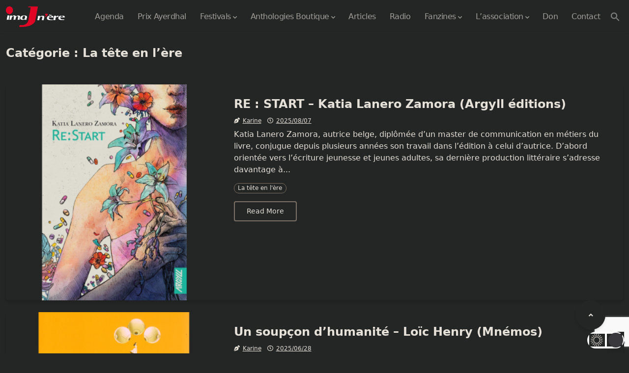

--- FILE ---
content_type: text/html; charset=utf-8
request_url: https://www.google.com/recaptcha/api2/anchor?ar=1&k=6LdfO1scAAAAAJSJ-BPhQiy5Mc2pvREV5PThpOd3&co=aHR0cHM6Ly9pbWFqbmVyZS5mcjo0NDM.&hl=en&v=N67nZn4AqZkNcbeMu4prBgzg&size=invisible&anchor-ms=20000&execute-ms=30000&cb=3x590r8b0ti0
body_size: 48682
content:
<!DOCTYPE HTML><html dir="ltr" lang="en"><head><meta http-equiv="Content-Type" content="text/html; charset=UTF-8">
<meta http-equiv="X-UA-Compatible" content="IE=edge">
<title>reCAPTCHA</title>
<style type="text/css">
/* cyrillic-ext */
@font-face {
  font-family: 'Roboto';
  font-style: normal;
  font-weight: 400;
  font-stretch: 100%;
  src: url(//fonts.gstatic.com/s/roboto/v48/KFO7CnqEu92Fr1ME7kSn66aGLdTylUAMa3GUBHMdazTgWw.woff2) format('woff2');
  unicode-range: U+0460-052F, U+1C80-1C8A, U+20B4, U+2DE0-2DFF, U+A640-A69F, U+FE2E-FE2F;
}
/* cyrillic */
@font-face {
  font-family: 'Roboto';
  font-style: normal;
  font-weight: 400;
  font-stretch: 100%;
  src: url(//fonts.gstatic.com/s/roboto/v48/KFO7CnqEu92Fr1ME7kSn66aGLdTylUAMa3iUBHMdazTgWw.woff2) format('woff2');
  unicode-range: U+0301, U+0400-045F, U+0490-0491, U+04B0-04B1, U+2116;
}
/* greek-ext */
@font-face {
  font-family: 'Roboto';
  font-style: normal;
  font-weight: 400;
  font-stretch: 100%;
  src: url(//fonts.gstatic.com/s/roboto/v48/KFO7CnqEu92Fr1ME7kSn66aGLdTylUAMa3CUBHMdazTgWw.woff2) format('woff2');
  unicode-range: U+1F00-1FFF;
}
/* greek */
@font-face {
  font-family: 'Roboto';
  font-style: normal;
  font-weight: 400;
  font-stretch: 100%;
  src: url(//fonts.gstatic.com/s/roboto/v48/KFO7CnqEu92Fr1ME7kSn66aGLdTylUAMa3-UBHMdazTgWw.woff2) format('woff2');
  unicode-range: U+0370-0377, U+037A-037F, U+0384-038A, U+038C, U+038E-03A1, U+03A3-03FF;
}
/* math */
@font-face {
  font-family: 'Roboto';
  font-style: normal;
  font-weight: 400;
  font-stretch: 100%;
  src: url(//fonts.gstatic.com/s/roboto/v48/KFO7CnqEu92Fr1ME7kSn66aGLdTylUAMawCUBHMdazTgWw.woff2) format('woff2');
  unicode-range: U+0302-0303, U+0305, U+0307-0308, U+0310, U+0312, U+0315, U+031A, U+0326-0327, U+032C, U+032F-0330, U+0332-0333, U+0338, U+033A, U+0346, U+034D, U+0391-03A1, U+03A3-03A9, U+03B1-03C9, U+03D1, U+03D5-03D6, U+03F0-03F1, U+03F4-03F5, U+2016-2017, U+2034-2038, U+203C, U+2040, U+2043, U+2047, U+2050, U+2057, U+205F, U+2070-2071, U+2074-208E, U+2090-209C, U+20D0-20DC, U+20E1, U+20E5-20EF, U+2100-2112, U+2114-2115, U+2117-2121, U+2123-214F, U+2190, U+2192, U+2194-21AE, U+21B0-21E5, U+21F1-21F2, U+21F4-2211, U+2213-2214, U+2216-22FF, U+2308-230B, U+2310, U+2319, U+231C-2321, U+2336-237A, U+237C, U+2395, U+239B-23B7, U+23D0, U+23DC-23E1, U+2474-2475, U+25AF, U+25B3, U+25B7, U+25BD, U+25C1, U+25CA, U+25CC, U+25FB, U+266D-266F, U+27C0-27FF, U+2900-2AFF, U+2B0E-2B11, U+2B30-2B4C, U+2BFE, U+3030, U+FF5B, U+FF5D, U+1D400-1D7FF, U+1EE00-1EEFF;
}
/* symbols */
@font-face {
  font-family: 'Roboto';
  font-style: normal;
  font-weight: 400;
  font-stretch: 100%;
  src: url(//fonts.gstatic.com/s/roboto/v48/KFO7CnqEu92Fr1ME7kSn66aGLdTylUAMaxKUBHMdazTgWw.woff2) format('woff2');
  unicode-range: U+0001-000C, U+000E-001F, U+007F-009F, U+20DD-20E0, U+20E2-20E4, U+2150-218F, U+2190, U+2192, U+2194-2199, U+21AF, U+21E6-21F0, U+21F3, U+2218-2219, U+2299, U+22C4-22C6, U+2300-243F, U+2440-244A, U+2460-24FF, U+25A0-27BF, U+2800-28FF, U+2921-2922, U+2981, U+29BF, U+29EB, U+2B00-2BFF, U+4DC0-4DFF, U+FFF9-FFFB, U+10140-1018E, U+10190-1019C, U+101A0, U+101D0-101FD, U+102E0-102FB, U+10E60-10E7E, U+1D2C0-1D2D3, U+1D2E0-1D37F, U+1F000-1F0FF, U+1F100-1F1AD, U+1F1E6-1F1FF, U+1F30D-1F30F, U+1F315, U+1F31C, U+1F31E, U+1F320-1F32C, U+1F336, U+1F378, U+1F37D, U+1F382, U+1F393-1F39F, U+1F3A7-1F3A8, U+1F3AC-1F3AF, U+1F3C2, U+1F3C4-1F3C6, U+1F3CA-1F3CE, U+1F3D4-1F3E0, U+1F3ED, U+1F3F1-1F3F3, U+1F3F5-1F3F7, U+1F408, U+1F415, U+1F41F, U+1F426, U+1F43F, U+1F441-1F442, U+1F444, U+1F446-1F449, U+1F44C-1F44E, U+1F453, U+1F46A, U+1F47D, U+1F4A3, U+1F4B0, U+1F4B3, U+1F4B9, U+1F4BB, U+1F4BF, U+1F4C8-1F4CB, U+1F4D6, U+1F4DA, U+1F4DF, U+1F4E3-1F4E6, U+1F4EA-1F4ED, U+1F4F7, U+1F4F9-1F4FB, U+1F4FD-1F4FE, U+1F503, U+1F507-1F50B, U+1F50D, U+1F512-1F513, U+1F53E-1F54A, U+1F54F-1F5FA, U+1F610, U+1F650-1F67F, U+1F687, U+1F68D, U+1F691, U+1F694, U+1F698, U+1F6AD, U+1F6B2, U+1F6B9-1F6BA, U+1F6BC, U+1F6C6-1F6CF, U+1F6D3-1F6D7, U+1F6E0-1F6EA, U+1F6F0-1F6F3, U+1F6F7-1F6FC, U+1F700-1F7FF, U+1F800-1F80B, U+1F810-1F847, U+1F850-1F859, U+1F860-1F887, U+1F890-1F8AD, U+1F8B0-1F8BB, U+1F8C0-1F8C1, U+1F900-1F90B, U+1F93B, U+1F946, U+1F984, U+1F996, U+1F9E9, U+1FA00-1FA6F, U+1FA70-1FA7C, U+1FA80-1FA89, U+1FA8F-1FAC6, U+1FACE-1FADC, U+1FADF-1FAE9, U+1FAF0-1FAF8, U+1FB00-1FBFF;
}
/* vietnamese */
@font-face {
  font-family: 'Roboto';
  font-style: normal;
  font-weight: 400;
  font-stretch: 100%;
  src: url(//fonts.gstatic.com/s/roboto/v48/KFO7CnqEu92Fr1ME7kSn66aGLdTylUAMa3OUBHMdazTgWw.woff2) format('woff2');
  unicode-range: U+0102-0103, U+0110-0111, U+0128-0129, U+0168-0169, U+01A0-01A1, U+01AF-01B0, U+0300-0301, U+0303-0304, U+0308-0309, U+0323, U+0329, U+1EA0-1EF9, U+20AB;
}
/* latin-ext */
@font-face {
  font-family: 'Roboto';
  font-style: normal;
  font-weight: 400;
  font-stretch: 100%;
  src: url(//fonts.gstatic.com/s/roboto/v48/KFO7CnqEu92Fr1ME7kSn66aGLdTylUAMa3KUBHMdazTgWw.woff2) format('woff2');
  unicode-range: U+0100-02BA, U+02BD-02C5, U+02C7-02CC, U+02CE-02D7, U+02DD-02FF, U+0304, U+0308, U+0329, U+1D00-1DBF, U+1E00-1E9F, U+1EF2-1EFF, U+2020, U+20A0-20AB, U+20AD-20C0, U+2113, U+2C60-2C7F, U+A720-A7FF;
}
/* latin */
@font-face {
  font-family: 'Roboto';
  font-style: normal;
  font-weight: 400;
  font-stretch: 100%;
  src: url(//fonts.gstatic.com/s/roboto/v48/KFO7CnqEu92Fr1ME7kSn66aGLdTylUAMa3yUBHMdazQ.woff2) format('woff2');
  unicode-range: U+0000-00FF, U+0131, U+0152-0153, U+02BB-02BC, U+02C6, U+02DA, U+02DC, U+0304, U+0308, U+0329, U+2000-206F, U+20AC, U+2122, U+2191, U+2193, U+2212, U+2215, U+FEFF, U+FFFD;
}
/* cyrillic-ext */
@font-face {
  font-family: 'Roboto';
  font-style: normal;
  font-weight: 500;
  font-stretch: 100%;
  src: url(//fonts.gstatic.com/s/roboto/v48/KFO7CnqEu92Fr1ME7kSn66aGLdTylUAMa3GUBHMdazTgWw.woff2) format('woff2');
  unicode-range: U+0460-052F, U+1C80-1C8A, U+20B4, U+2DE0-2DFF, U+A640-A69F, U+FE2E-FE2F;
}
/* cyrillic */
@font-face {
  font-family: 'Roboto';
  font-style: normal;
  font-weight: 500;
  font-stretch: 100%;
  src: url(//fonts.gstatic.com/s/roboto/v48/KFO7CnqEu92Fr1ME7kSn66aGLdTylUAMa3iUBHMdazTgWw.woff2) format('woff2');
  unicode-range: U+0301, U+0400-045F, U+0490-0491, U+04B0-04B1, U+2116;
}
/* greek-ext */
@font-face {
  font-family: 'Roboto';
  font-style: normal;
  font-weight: 500;
  font-stretch: 100%;
  src: url(//fonts.gstatic.com/s/roboto/v48/KFO7CnqEu92Fr1ME7kSn66aGLdTylUAMa3CUBHMdazTgWw.woff2) format('woff2');
  unicode-range: U+1F00-1FFF;
}
/* greek */
@font-face {
  font-family: 'Roboto';
  font-style: normal;
  font-weight: 500;
  font-stretch: 100%;
  src: url(//fonts.gstatic.com/s/roboto/v48/KFO7CnqEu92Fr1ME7kSn66aGLdTylUAMa3-UBHMdazTgWw.woff2) format('woff2');
  unicode-range: U+0370-0377, U+037A-037F, U+0384-038A, U+038C, U+038E-03A1, U+03A3-03FF;
}
/* math */
@font-face {
  font-family: 'Roboto';
  font-style: normal;
  font-weight: 500;
  font-stretch: 100%;
  src: url(//fonts.gstatic.com/s/roboto/v48/KFO7CnqEu92Fr1ME7kSn66aGLdTylUAMawCUBHMdazTgWw.woff2) format('woff2');
  unicode-range: U+0302-0303, U+0305, U+0307-0308, U+0310, U+0312, U+0315, U+031A, U+0326-0327, U+032C, U+032F-0330, U+0332-0333, U+0338, U+033A, U+0346, U+034D, U+0391-03A1, U+03A3-03A9, U+03B1-03C9, U+03D1, U+03D5-03D6, U+03F0-03F1, U+03F4-03F5, U+2016-2017, U+2034-2038, U+203C, U+2040, U+2043, U+2047, U+2050, U+2057, U+205F, U+2070-2071, U+2074-208E, U+2090-209C, U+20D0-20DC, U+20E1, U+20E5-20EF, U+2100-2112, U+2114-2115, U+2117-2121, U+2123-214F, U+2190, U+2192, U+2194-21AE, U+21B0-21E5, U+21F1-21F2, U+21F4-2211, U+2213-2214, U+2216-22FF, U+2308-230B, U+2310, U+2319, U+231C-2321, U+2336-237A, U+237C, U+2395, U+239B-23B7, U+23D0, U+23DC-23E1, U+2474-2475, U+25AF, U+25B3, U+25B7, U+25BD, U+25C1, U+25CA, U+25CC, U+25FB, U+266D-266F, U+27C0-27FF, U+2900-2AFF, U+2B0E-2B11, U+2B30-2B4C, U+2BFE, U+3030, U+FF5B, U+FF5D, U+1D400-1D7FF, U+1EE00-1EEFF;
}
/* symbols */
@font-face {
  font-family: 'Roboto';
  font-style: normal;
  font-weight: 500;
  font-stretch: 100%;
  src: url(//fonts.gstatic.com/s/roboto/v48/KFO7CnqEu92Fr1ME7kSn66aGLdTylUAMaxKUBHMdazTgWw.woff2) format('woff2');
  unicode-range: U+0001-000C, U+000E-001F, U+007F-009F, U+20DD-20E0, U+20E2-20E4, U+2150-218F, U+2190, U+2192, U+2194-2199, U+21AF, U+21E6-21F0, U+21F3, U+2218-2219, U+2299, U+22C4-22C6, U+2300-243F, U+2440-244A, U+2460-24FF, U+25A0-27BF, U+2800-28FF, U+2921-2922, U+2981, U+29BF, U+29EB, U+2B00-2BFF, U+4DC0-4DFF, U+FFF9-FFFB, U+10140-1018E, U+10190-1019C, U+101A0, U+101D0-101FD, U+102E0-102FB, U+10E60-10E7E, U+1D2C0-1D2D3, U+1D2E0-1D37F, U+1F000-1F0FF, U+1F100-1F1AD, U+1F1E6-1F1FF, U+1F30D-1F30F, U+1F315, U+1F31C, U+1F31E, U+1F320-1F32C, U+1F336, U+1F378, U+1F37D, U+1F382, U+1F393-1F39F, U+1F3A7-1F3A8, U+1F3AC-1F3AF, U+1F3C2, U+1F3C4-1F3C6, U+1F3CA-1F3CE, U+1F3D4-1F3E0, U+1F3ED, U+1F3F1-1F3F3, U+1F3F5-1F3F7, U+1F408, U+1F415, U+1F41F, U+1F426, U+1F43F, U+1F441-1F442, U+1F444, U+1F446-1F449, U+1F44C-1F44E, U+1F453, U+1F46A, U+1F47D, U+1F4A3, U+1F4B0, U+1F4B3, U+1F4B9, U+1F4BB, U+1F4BF, U+1F4C8-1F4CB, U+1F4D6, U+1F4DA, U+1F4DF, U+1F4E3-1F4E6, U+1F4EA-1F4ED, U+1F4F7, U+1F4F9-1F4FB, U+1F4FD-1F4FE, U+1F503, U+1F507-1F50B, U+1F50D, U+1F512-1F513, U+1F53E-1F54A, U+1F54F-1F5FA, U+1F610, U+1F650-1F67F, U+1F687, U+1F68D, U+1F691, U+1F694, U+1F698, U+1F6AD, U+1F6B2, U+1F6B9-1F6BA, U+1F6BC, U+1F6C6-1F6CF, U+1F6D3-1F6D7, U+1F6E0-1F6EA, U+1F6F0-1F6F3, U+1F6F7-1F6FC, U+1F700-1F7FF, U+1F800-1F80B, U+1F810-1F847, U+1F850-1F859, U+1F860-1F887, U+1F890-1F8AD, U+1F8B0-1F8BB, U+1F8C0-1F8C1, U+1F900-1F90B, U+1F93B, U+1F946, U+1F984, U+1F996, U+1F9E9, U+1FA00-1FA6F, U+1FA70-1FA7C, U+1FA80-1FA89, U+1FA8F-1FAC6, U+1FACE-1FADC, U+1FADF-1FAE9, U+1FAF0-1FAF8, U+1FB00-1FBFF;
}
/* vietnamese */
@font-face {
  font-family: 'Roboto';
  font-style: normal;
  font-weight: 500;
  font-stretch: 100%;
  src: url(//fonts.gstatic.com/s/roboto/v48/KFO7CnqEu92Fr1ME7kSn66aGLdTylUAMa3OUBHMdazTgWw.woff2) format('woff2');
  unicode-range: U+0102-0103, U+0110-0111, U+0128-0129, U+0168-0169, U+01A0-01A1, U+01AF-01B0, U+0300-0301, U+0303-0304, U+0308-0309, U+0323, U+0329, U+1EA0-1EF9, U+20AB;
}
/* latin-ext */
@font-face {
  font-family: 'Roboto';
  font-style: normal;
  font-weight: 500;
  font-stretch: 100%;
  src: url(//fonts.gstatic.com/s/roboto/v48/KFO7CnqEu92Fr1ME7kSn66aGLdTylUAMa3KUBHMdazTgWw.woff2) format('woff2');
  unicode-range: U+0100-02BA, U+02BD-02C5, U+02C7-02CC, U+02CE-02D7, U+02DD-02FF, U+0304, U+0308, U+0329, U+1D00-1DBF, U+1E00-1E9F, U+1EF2-1EFF, U+2020, U+20A0-20AB, U+20AD-20C0, U+2113, U+2C60-2C7F, U+A720-A7FF;
}
/* latin */
@font-face {
  font-family: 'Roboto';
  font-style: normal;
  font-weight: 500;
  font-stretch: 100%;
  src: url(//fonts.gstatic.com/s/roboto/v48/KFO7CnqEu92Fr1ME7kSn66aGLdTylUAMa3yUBHMdazQ.woff2) format('woff2');
  unicode-range: U+0000-00FF, U+0131, U+0152-0153, U+02BB-02BC, U+02C6, U+02DA, U+02DC, U+0304, U+0308, U+0329, U+2000-206F, U+20AC, U+2122, U+2191, U+2193, U+2212, U+2215, U+FEFF, U+FFFD;
}
/* cyrillic-ext */
@font-face {
  font-family: 'Roboto';
  font-style: normal;
  font-weight: 900;
  font-stretch: 100%;
  src: url(//fonts.gstatic.com/s/roboto/v48/KFO7CnqEu92Fr1ME7kSn66aGLdTylUAMa3GUBHMdazTgWw.woff2) format('woff2');
  unicode-range: U+0460-052F, U+1C80-1C8A, U+20B4, U+2DE0-2DFF, U+A640-A69F, U+FE2E-FE2F;
}
/* cyrillic */
@font-face {
  font-family: 'Roboto';
  font-style: normal;
  font-weight: 900;
  font-stretch: 100%;
  src: url(//fonts.gstatic.com/s/roboto/v48/KFO7CnqEu92Fr1ME7kSn66aGLdTylUAMa3iUBHMdazTgWw.woff2) format('woff2');
  unicode-range: U+0301, U+0400-045F, U+0490-0491, U+04B0-04B1, U+2116;
}
/* greek-ext */
@font-face {
  font-family: 'Roboto';
  font-style: normal;
  font-weight: 900;
  font-stretch: 100%;
  src: url(//fonts.gstatic.com/s/roboto/v48/KFO7CnqEu92Fr1ME7kSn66aGLdTylUAMa3CUBHMdazTgWw.woff2) format('woff2');
  unicode-range: U+1F00-1FFF;
}
/* greek */
@font-face {
  font-family: 'Roboto';
  font-style: normal;
  font-weight: 900;
  font-stretch: 100%;
  src: url(//fonts.gstatic.com/s/roboto/v48/KFO7CnqEu92Fr1ME7kSn66aGLdTylUAMa3-UBHMdazTgWw.woff2) format('woff2');
  unicode-range: U+0370-0377, U+037A-037F, U+0384-038A, U+038C, U+038E-03A1, U+03A3-03FF;
}
/* math */
@font-face {
  font-family: 'Roboto';
  font-style: normal;
  font-weight: 900;
  font-stretch: 100%;
  src: url(//fonts.gstatic.com/s/roboto/v48/KFO7CnqEu92Fr1ME7kSn66aGLdTylUAMawCUBHMdazTgWw.woff2) format('woff2');
  unicode-range: U+0302-0303, U+0305, U+0307-0308, U+0310, U+0312, U+0315, U+031A, U+0326-0327, U+032C, U+032F-0330, U+0332-0333, U+0338, U+033A, U+0346, U+034D, U+0391-03A1, U+03A3-03A9, U+03B1-03C9, U+03D1, U+03D5-03D6, U+03F0-03F1, U+03F4-03F5, U+2016-2017, U+2034-2038, U+203C, U+2040, U+2043, U+2047, U+2050, U+2057, U+205F, U+2070-2071, U+2074-208E, U+2090-209C, U+20D0-20DC, U+20E1, U+20E5-20EF, U+2100-2112, U+2114-2115, U+2117-2121, U+2123-214F, U+2190, U+2192, U+2194-21AE, U+21B0-21E5, U+21F1-21F2, U+21F4-2211, U+2213-2214, U+2216-22FF, U+2308-230B, U+2310, U+2319, U+231C-2321, U+2336-237A, U+237C, U+2395, U+239B-23B7, U+23D0, U+23DC-23E1, U+2474-2475, U+25AF, U+25B3, U+25B7, U+25BD, U+25C1, U+25CA, U+25CC, U+25FB, U+266D-266F, U+27C0-27FF, U+2900-2AFF, U+2B0E-2B11, U+2B30-2B4C, U+2BFE, U+3030, U+FF5B, U+FF5D, U+1D400-1D7FF, U+1EE00-1EEFF;
}
/* symbols */
@font-face {
  font-family: 'Roboto';
  font-style: normal;
  font-weight: 900;
  font-stretch: 100%;
  src: url(//fonts.gstatic.com/s/roboto/v48/KFO7CnqEu92Fr1ME7kSn66aGLdTylUAMaxKUBHMdazTgWw.woff2) format('woff2');
  unicode-range: U+0001-000C, U+000E-001F, U+007F-009F, U+20DD-20E0, U+20E2-20E4, U+2150-218F, U+2190, U+2192, U+2194-2199, U+21AF, U+21E6-21F0, U+21F3, U+2218-2219, U+2299, U+22C4-22C6, U+2300-243F, U+2440-244A, U+2460-24FF, U+25A0-27BF, U+2800-28FF, U+2921-2922, U+2981, U+29BF, U+29EB, U+2B00-2BFF, U+4DC0-4DFF, U+FFF9-FFFB, U+10140-1018E, U+10190-1019C, U+101A0, U+101D0-101FD, U+102E0-102FB, U+10E60-10E7E, U+1D2C0-1D2D3, U+1D2E0-1D37F, U+1F000-1F0FF, U+1F100-1F1AD, U+1F1E6-1F1FF, U+1F30D-1F30F, U+1F315, U+1F31C, U+1F31E, U+1F320-1F32C, U+1F336, U+1F378, U+1F37D, U+1F382, U+1F393-1F39F, U+1F3A7-1F3A8, U+1F3AC-1F3AF, U+1F3C2, U+1F3C4-1F3C6, U+1F3CA-1F3CE, U+1F3D4-1F3E0, U+1F3ED, U+1F3F1-1F3F3, U+1F3F5-1F3F7, U+1F408, U+1F415, U+1F41F, U+1F426, U+1F43F, U+1F441-1F442, U+1F444, U+1F446-1F449, U+1F44C-1F44E, U+1F453, U+1F46A, U+1F47D, U+1F4A3, U+1F4B0, U+1F4B3, U+1F4B9, U+1F4BB, U+1F4BF, U+1F4C8-1F4CB, U+1F4D6, U+1F4DA, U+1F4DF, U+1F4E3-1F4E6, U+1F4EA-1F4ED, U+1F4F7, U+1F4F9-1F4FB, U+1F4FD-1F4FE, U+1F503, U+1F507-1F50B, U+1F50D, U+1F512-1F513, U+1F53E-1F54A, U+1F54F-1F5FA, U+1F610, U+1F650-1F67F, U+1F687, U+1F68D, U+1F691, U+1F694, U+1F698, U+1F6AD, U+1F6B2, U+1F6B9-1F6BA, U+1F6BC, U+1F6C6-1F6CF, U+1F6D3-1F6D7, U+1F6E0-1F6EA, U+1F6F0-1F6F3, U+1F6F7-1F6FC, U+1F700-1F7FF, U+1F800-1F80B, U+1F810-1F847, U+1F850-1F859, U+1F860-1F887, U+1F890-1F8AD, U+1F8B0-1F8BB, U+1F8C0-1F8C1, U+1F900-1F90B, U+1F93B, U+1F946, U+1F984, U+1F996, U+1F9E9, U+1FA00-1FA6F, U+1FA70-1FA7C, U+1FA80-1FA89, U+1FA8F-1FAC6, U+1FACE-1FADC, U+1FADF-1FAE9, U+1FAF0-1FAF8, U+1FB00-1FBFF;
}
/* vietnamese */
@font-face {
  font-family: 'Roboto';
  font-style: normal;
  font-weight: 900;
  font-stretch: 100%;
  src: url(//fonts.gstatic.com/s/roboto/v48/KFO7CnqEu92Fr1ME7kSn66aGLdTylUAMa3OUBHMdazTgWw.woff2) format('woff2');
  unicode-range: U+0102-0103, U+0110-0111, U+0128-0129, U+0168-0169, U+01A0-01A1, U+01AF-01B0, U+0300-0301, U+0303-0304, U+0308-0309, U+0323, U+0329, U+1EA0-1EF9, U+20AB;
}
/* latin-ext */
@font-face {
  font-family: 'Roboto';
  font-style: normal;
  font-weight: 900;
  font-stretch: 100%;
  src: url(//fonts.gstatic.com/s/roboto/v48/KFO7CnqEu92Fr1ME7kSn66aGLdTylUAMa3KUBHMdazTgWw.woff2) format('woff2');
  unicode-range: U+0100-02BA, U+02BD-02C5, U+02C7-02CC, U+02CE-02D7, U+02DD-02FF, U+0304, U+0308, U+0329, U+1D00-1DBF, U+1E00-1E9F, U+1EF2-1EFF, U+2020, U+20A0-20AB, U+20AD-20C0, U+2113, U+2C60-2C7F, U+A720-A7FF;
}
/* latin */
@font-face {
  font-family: 'Roboto';
  font-style: normal;
  font-weight: 900;
  font-stretch: 100%;
  src: url(//fonts.gstatic.com/s/roboto/v48/KFO7CnqEu92Fr1ME7kSn66aGLdTylUAMa3yUBHMdazQ.woff2) format('woff2');
  unicode-range: U+0000-00FF, U+0131, U+0152-0153, U+02BB-02BC, U+02C6, U+02DA, U+02DC, U+0304, U+0308, U+0329, U+2000-206F, U+20AC, U+2122, U+2191, U+2193, U+2212, U+2215, U+FEFF, U+FFFD;
}

</style>
<link rel="stylesheet" type="text/css" href="https://www.gstatic.com/recaptcha/releases/N67nZn4AqZkNcbeMu4prBgzg/styles__ltr.css">
<script nonce="MkH3Ozhd9pba3w5YV2LPeA" type="text/javascript">window['__recaptcha_api'] = 'https://www.google.com/recaptcha/api2/';</script>
<script type="text/javascript" src="https://www.gstatic.com/recaptcha/releases/N67nZn4AqZkNcbeMu4prBgzg/recaptcha__en.js" nonce="MkH3Ozhd9pba3w5YV2LPeA">
      
    </script></head>
<body><div id="rc-anchor-alert" class="rc-anchor-alert"></div>
<input type="hidden" id="recaptcha-token" value="[base64]">
<script type="text/javascript" nonce="MkH3Ozhd9pba3w5YV2LPeA">
      recaptcha.anchor.Main.init("[\x22ainput\x22,[\x22bgdata\x22,\x22\x22,\[base64]/[base64]/[base64]/[base64]/[base64]/[base64]/KGcoTywyNTMsTy5PKSxVRyhPLEMpKTpnKE8sMjUzLEMpLE8pKSxsKSksTykpfSxieT1mdW5jdGlvbihDLE8sdSxsKXtmb3IobD0odT1SKEMpLDApO08+MDtPLS0pbD1sPDw4fFooQyk7ZyhDLHUsbCl9LFVHPWZ1bmN0aW9uKEMsTyl7Qy5pLmxlbmd0aD4xMDQ/[base64]/[base64]/[base64]/[base64]/[base64]/[base64]/[base64]\\u003d\x22,\[base64]\\u003d\x22,\x22wrB8fsOVU8K0YAzCsCQpw7ZPw6jDnMK1A8OqSRcZw7fCsGlTw5XDuMO0wprCsHklWSfCkMKgw7hwEHhyP8KRGjJHw5h/wrsnQ13DlcOHHcO3woJjw7VUwrIRw4lEwq45w7fCs27CgnsuIsOeGxcQZ8OSJcOaNRHCgTofMGNlARo7McKwwo1kw6EEwoHDksODIcK7KMOKw77CmcOJQ2DDkMKPw5rDoB4qwrtCw7/Cu8KPMsKwAMO4IRZqwqNuS8OpMEsHwrzDkCbDqlZBwo5+PAPDrsKHNU5hHBPDocOiwocrF8Kiw4/CiMOkw6jDkxMOcn3CnMKawrzDgVAEwp3DvsOnwpc5wrvDvMKDwrjCs8K8dCAuwrLCu2XDpl4Cwp/CmcKXwocxMsKXw7JoPcKOwokCLsKLwoTCu8KyeMOFIcKww4fCvkTDv8KTw7gDecOfFsKLYsOMw4/CicONGcOKfRbDrgoYw6BRw5/[base64]/DhEEDwrrDqsOzY8Oxw6zCgUfDmcOGw4/DsMKQB8OwwrXDsSdbw7RiJsK9w5fDiXZsfX3Djj9Tw7/Cj8KmYsOlw6nDncKOGMKdw5BvXMONbsKkMcK6LnIwwrBNwq9uwrNowofDlk1MwqhBdkrCmlwZwpDDhMOEGDgBb0x3RzLDucOuwq3DsgtMw7cwLz5tEl5Gwq0tdnY2MUsLFF/[base64]/CpMK8w4dhwqHDtA7CsH3ClsKtwqUJdWwFM1fCvsOawp7DmCTCiMKnbMKvDzUMYsK+woNQOsODwo0IYsOPwoVPWcOfKsO6w7YxPcKZD8O6wqPCiVdYw4gIXGfDp0PCsMK5wq/DgmQ/HDjDtMOawp4tw7rChMOJw7jDgUPCrBsMIFksPMOAwrp7RMO7w4PChsK4dMK/HcKVwrw9wo/DvFjCtcKnTnUhCC7DssKzB8OLwpDDo8KCSBzCqRXDnURyw6LCqsOYw4IHwrDCg2DDu17DsVZsYUExMsK4UcOZYsOHw5QywoQvEyDCqUEnw6tcJ3/CscOPwrJ8YsKRwpkXW01jwp1Vw7IuecORaT7DmEMZXsOrWSs5ZMKcwoYkw4HCncOScBbDtynDszfCj8OBEwvCuMOAw6fCr13DnsOGwpDDnT56w6fDn8ObERdGwoxsw5s9KDnDh3ZpEsOgwr5Hwr/[base64]/Dl8O3b19HLcKqwpzCgcKrw5jDosOdwozCu8Oxw5jCh1xDTcK2w5MfIyYtw4TDjh3Cp8O3w7jDoMOCE8Oww7/CqcKxwqnDjlxaw550esOdwqUlwqptw6XCr8OMKljDkgjDhhsLwqovO8KWwo3DocK/ZcK7w5jCnsKCw7hyHjfDhsKBwrDCscOfQ1DDpFFZwovDoDEAwo/[base64]/UMOywqo4ZcOVMmLCrMK7UxXCkMONGGoINcO5w5ZEeiNpB0HCvcOBaHUnKBfCtEkbw73CpSdEwoXCvTDDuQRlw4PCocObdjfCiMOCUMKow5ZiacKxwrFQw5hhwrbCosOhwqYDSirDhsOuJHs/wonCmDRGEMOlKy3DmmEzRkzDksK+R3HCgcO6w6pswoTCm8KEB8ODdg/Dj8OmGl5LYEMjV8OiLF0iw7ZGKcO9w5LCsExDAWLClwfCiCkkfsKCwpx4d2AWaTLCq8K5w54BAsKUVcOCegRAw4B+wqPCuRvChMKiw7HDssK1w6LClBgxwrrCk00cwr7Dg8KCasKxw7rClsK3VUrDp8KjT8KsK8KEw7J8JsOzNUPDr8KZVGLDgcOhwo/DucOYNcK9w43DiELCqcOaVsKlwpgbLyTCn8OkaMO5woBXwqZLw4sLPsKbUVd2wrRow4EICsO4w6LDk3cgfMOWGTBtwpbCssKYw50Uwrsywr0yw6vDo8KMQcOjIcOcwqBuwpTCqXnCgsOUA2ZwV8OcFcK+Y19/[base64]/WMKewpzCvMKaDxbCrWwXwrQdwo86wrtHw6tzNsODw5fCr34OEMOsIUzDisKLNl/CrF0iX03DtyHDuWbDrcOawqA5wq4SEhfDqDc4wofCm8K+w4dmY8OwTTvDpxvDp8O+w54DVMKWwr8sRMO+wrjDoMKLw6PDvcKWwoRRw4h3UsOfwosXwpjCjToZFMOWw63CnhBTwp/CvMOzFSdEw4x6wp/Du8KKwr0KLcKDwosSwqjDjcOLD8K5AcO0wo0LBDjDuMKrw51HfknDp2/Dsngqw7/DtlBowo/CmcKzPsKJEmM3wq/DicKWC0XDi8KLOEbDrUnDoTPDryhyeMOXB8KxW8OZwo1Hw7QJw7jDo8ONwq3CmRrCqcO0wrQ9w47DhEPDt2tKKTdmACbCscKkwpkeLcO9woRLwog6wpkjW8Oow6jCgMODbDwxAcOUwoxDw7DDkCQGFsOqQiXCvcO7OMKwUcOTw41Dw6xMRcKfE8K1EMOtw6/DhMK1w4XCosOCJnPCrsKzwpk+w6jDpHt+w6pewpvDoE4AwqrCq0Y9wprDr8K9bRACOsOww65yG1TDrkvDtsOYwqR5wrnDo1/[base64]/CrCwYXcOrw5xZwojCn8KIPgjCpS05IsK+KMK7KBY/w7BwM8OTPcKVeMOUwqB4wrxabsOsw6ICCgglwolQQsKEwqpQwqBLw67CslpCGsOIwp8mw7ILw73CiMOwwoLDicOWU8OEV18cwrBBRcO+w7/CnhbCi8KcwpLChcK0Eg3DqD/Co8K0asOCOhE7AkExw7LDhsOKw7Epw59qw6hmw7tACFBXNlMhworDuHNKOcK2wqvCusOlJi3DpcK/CkN1wqMaJ8O1wpLDp8OGw45vGW0PwoZfQcKXNGjDssKbwol2w4vDmsOkWMKfHsK4NMOwPsOqwqHCosOFwqrDqhXCjMOxV8OXwoAoCGHDnhnDksOkw6rCj8Oaw7nCtV/[base64]/Di8Oiw4NMwoDCpsOMPmsBZsOOwq3Dp8KtIcO5w75gwoIPw7hAKsOww7XDncOawpHDh8KzwoIUHMKyKHrCtHdawpkYwrlBWsKBcHlKHRPCgcK3YihuNjtQwq8ZwoLCiDXCulBnwoocIMOMSMOAw4NNR8OQOjpEwr/[base64]/[base64]/w5EzEsK8wpZpwpfCgMKyNWYiw7XDgsK4woXCq8K7RsKLw6NMKVdGw6MbwrhjcUdWw5kPJ8KjwqQgCjDCoSt+UGTCp8KHw5PChMOOw6xdPWPDpRTCkB/[base64]/EsKPXMKawrYBb8OoHMK2w7VRacKUeDpEwoTCpMOKEBdQL8KwwofDlCgNciLCmsKIO8OIQywKeWfClcKKMT1feBkxD8K1e13Dg8OAY8KeNcO9wr3ChsOaRS/CrE8yw77Dq8Ozw7LCr8OVQS3DmULDiMOYwroTdQnCqMOQw7HCp8KFOcORw50bFCPCukNyUiXCg8OpTEHDuEDCjwJCw6ouQzXCrQkww4rDvlQOwoTDgMKhw6rCvBfDn8ORw5JHwp/DjMOgw6kzwohqwrzDnFLCt8OJI1UfWcKaTiwUGcOIwrXDisOfw5/CqMKkw4XDgMKPfG7DtcOrwoPDu8OWHV4xwpxWOQZBFcKdNsKEYcKTwrBaw5VAHVQgw43DnV19wo4vw6XCnDs3wrrCtMOjwoXCnABALX9WS33CsMKTMllBwo5tQsOrw4FHScOpIMKXw6zDoDHDgMKSw63ChRkqwoLDv1nDjcKzfMKxwobCghFvwphTAMO1wpZTJQ/DuntbPcOgwq3DmsOqworCpgx8wow9BQvCvgTCv2rDgcO/eQQqw5vDnMORw4nDncK2wqTCpcOABy3CgsKMw6bDtGI7wpbCiH/Dl8OzdcKEwrfCocKqZhHDkELCvcK3MsK3w7/DumhBw5TChcOUw5tLAMKSAWnCjsKfcnV5w6LCsx8CZcO6woAcRsKXw78SwrUNw5AAwpYPcMKHw4PCo8KSwqnDgMKmdh3DvWbDiknCrhVIwozDoyonO8KMw6o5ZcK8JHwFIBsRAsKjwoPCmcKIwr7CpsOzccOHCz4kG8KNO201wo/[base64]/DsEgQZz86woXCkMKSFMOcUSDCgVDDgcK/wrnDtnxncMKwd0LDhyPCucO/woRfX3XCkcKadjwoJxfDlcOuwo5qw6rDpsODw6jCr8ObwqTCuAnDhE0gMVhLw7XCrcOwCy/DpMOpwoV+w4bDl8OFwpXCvMOrw7bCucOhwp3CpsKJHcKMbcK7w4/Chnl9w5LDgiUpYMONWV4+TMOywpxUwr4WwpTDpMOBKxlLwqEGNcO1wrpGwqfCjTbCmifCmyM/wpvCjlp3w4lwb0rCtmDDvMO9McKYRhUoQcK9TsOdFEvDjD/[base64]/[base64]/EkvCqlE8w7fDtMKsworDmcK5wpHDk8OrwrAdwqjDgCwfwrIkODhHfsKvw5DDuR7CrS7ClAJmw4PCp8OXNGbCrhJkdE/Ci0/[base64]/DrcOOPsOIdsK7w5vDoMK4wrsGw7DDrcO5cSPCqxDChmXCj2d4w4DDhmBPSW4rWsOVa8KVw73DpcKiPsO9wog+CMOXwqTDgsKqw4nDhcO6wr/CryDCjDjCnWVAPFrDux/CuhLDv8OgN8KuJVUYKmvCuMONMm7Do8Ouw77DgsOwXTEzwqXDpRLDrcKEw5ZNw4Y4KsKANMKdSMKQYjHDnBvDpMOWF2R9w7VZwp5yw5/Dhm04RmsQGcOpw4FeYwfCr8K1dsKBG8K9w75Cw7fDsgvCiG3CiD7DksKpM8KZC1o6HHZmQsKeMMOUDsO4NUBGw43DrF/Dn8OSGMKlwqfCuMOLwpYzRMKuwq3CkyHDrsKhwprCtBdTwp5Bw6rChsKTw7LDkEHDkB1iwpPCjMKOwpgowpXDqhU6wqfCiTZlAcOpPsOPw6t1w6lEw7vCnsO1GA9yw7Jxw4PDvlPDnkrCtm3DgWx1wphFb8Kef1DDghoXVlATYcKgwoLCllRJw4/DusO4w5bDj3NhF2MCw7zDlE7DoXECOllkSMKFw5s/[base64]/DosOUfsKGwp7Dm0HDhALCgw0sw5HDr3vDqDHDnMO6VHAewq3DozrDlynCtcKtfGg3ZcKsw61XLSXDr8Kuw4zCtcKLf8Oxw4BqbgUbdCzCon7Ck8OqDMKJUGzCql9YfMKcwrJIw6tzwpTCvcOowpDCsMKDP8OHSDvDksOowrfClXJJwrRvSMKHwrx/e8OkPXLDmE7CmgIZA8O/VUPDvMKWwprCmjfCuwLCn8KyWUEXwprDjirCuAXCrGRcKcKEasOfC2DCoMKtwoLDpMKqfy/[base64]/wq/[base64]/DnhPDgMOww6cJw7bCiMOQSHLCocOsNQ7DiW7ChcKHFSjDksOiw5bDvgU0wp1Zw4RyAcKDNVN1QCURw7R9wp7DvQQhE8KeOcK7TsOfw63CkcOsAhzCpsO0bMK6BMKvwpIQw6MtwpPCt8O1w5FCwoHDhcKIwpgswofCsWTCuTcbwqI0wowGwrDDjDVCQsK/[base64]/DjMK1w5lJF1zCn8KJdS7Dr2IXwrHCgTLCoRDDpBZ5woHDuRfCvSZSEiJIwoDCiS3CusOIc0lGUsOTD3bCgsOmw7XDhB3Cr8KKYU5/w61wwpl5Tw7CmCjDv8Oqw508w6TCpEHDkEJfwpzDmUNpFmQywqYRwpTDoMOHw4IEw7tMRsO8aXUyAxFmQirCkMKvw6JMwpcdwqzChcOwLsKkLMKYCHnDuDDDhsKhPF8jInNyw4xXHEDDn8KPXMKSwpTDgFXDg8KNwqTCksKGwqjCqn3Cn8KyXw/Cm8OHwoPDvsK2w4LDpsOtIyzCgXHDusOBw4jCiMOfcMKSw4TCq3UUJjgbWMOxLHt9FcKpHsO2DhpEwp/CrcO6c8KBQF85wpzDnks4wqcaGMKYw5nCvH8Fw7AiAsKFw73Co8Oew7DCtcKWEMKoUAUOIQfDocOTw4YTwpdhaGUtw6jDhCfDnMKWw7/CiMO1woDCqcOUwosCe8KLXhvClUTCh8Oqwo4/RsK4P33DtyHDvsOJwpvDnMKTVmTCq8K1FH7Cqy8IB8OXw6nCp8OSw40WHRRldn7DtcKEw5gYAcO7GQ7CtcKjVEXDssOSwrtOFcK0AcKpbcOfEcKRwrBxwqPCugANw7tPw6zCgUxHwrvCkF82wrfDnHZADcOJwrV7w6LCjAzCn0YxwrHCiMO5wqzCusKCw6ZCPl1/UGnCtAxxccKEe2DDoMKQZG1YRsOHw6M9IToYWcOBw5vDvT7Dg8O0VMO/J8Oee8KWwoNrIwkOSDgTShplwoHDjEFpLi9Sw4RMw5cewoTDtyBfUhhgNWnCv8KPw5tEcSUcLsOuw6DDrhrDlcOfEGDDixFWDxcNwr/ChiwQwosfSUHCoMOfwr/CrRXDhCnDhjYPw47DnMKCwosdw6g5U0rCvsO4w7jDmcO9GsKaW8Ocw51Hwok4Lh/DrsOXwo3DlnAVfCvCu8OlVsKhwqRVwqXCgnNHFMOnM8K3eFbDmkIdTj/DpFLDusO6wpUGYcKwW8Kkw6J7GsKGKsOkw6HCtibChMOzw6p0W8OXTBEefMO3w4HCm8Orw5bCgX9sw6p5wrnCkmYeGhlTw6vDgQ3DtlEvahpAHkdhw6TDvQh/EyJNacKqw4Qew6PCl8O6YsOjw65KEMOuMsKSfAQtw6/Di1DDhMKlwrnDn2/[base64]/IcKLG18tw6EqwowKJiLDnjUuw4TCrAfClUVewrTDqDDDgmRxw47DrCYAw583w57DoRHCvhAww5TCvkpGC2xZcVLDhhMOOMOBWHzCicOhT8OSwrNyPcKYwpHCksOww7HCnQnCrlM7MB4JLWsLw6fDpTdnWhHCnVR5wq/CusOQw4NGNsOvwrjDmkYfAMKROBHDjmDCl2I3woLDnsKOHAxLw6XDuS7CmMO1HsKWwp41wpYdw4ohd8O7AcKIw4rDqsK0NhBsw4rDoMKHw6IOV8Opw7rDlS3CocODw6o+w6fDisK1wq/ClMKMw4zDpsK1w6VLw7DDusOjYkAPVsK0wpPClMO2w7EpKzV3wodFRQfCkTTDv8OYw7rChsKBcMO8ayPDmygtwrUBw6p0w5jClWHDkcKiPWvCth/CvcOhwrTCvSjDukTCt8KrwoRFKhfCq2wtw6pXw79gwoUcK8OdBB1/[base64]/w5HDscOiw75cwo3CrsK8HANywqLCgQbChUhuNcO1JsKLw57CpsKAwqvDtMOTVUvDisOTfXLDqhVfYm91wqdqwpILw6fCg8O6wprCvMKJwoBfQS3CrXoJw7fDtcKueSVbw7Fbw79Ww6PClcKTw7HDtMOxYxcXwrIywoBFZg/Cr8O/w6sowqBlwrFiWDHDrcK1NggmFWzCh8KZEsK5woPDhcOffsKUw6cLHMO9wok8wrzCpcK2eW9jwqQuwptWwoYXw6nDksOFVcKewqBSYQLCmDIDw5I7ahwIwpUgw73DpMOLwpPDo8K6wrMqwrBdIl/DhcKqwqvDk2TCvMOTMMKRw4PCvcKJS8KbMsOSUm7DncKoUFLDs8KtDcO0WWTCrMKmX8ODw5ddWMKAw73Dtyl0wrVmOhkFwrjDgEvDl8OJwp/DrcKjNjFaw5TDl8OhwpfCjnfCkC1Uw7FRW8O+YMO0wrDCn8KgwqLCigbCicOgWcOjF8KiwqjDtl1oVx5rd8KAUMKsI8Kjw7rCssOPwp9dw7l2w4nDiiwdwovDkxrDoUPDgxzCqDR/wqLDscKNOsKcwohsbwE+wpvChsOKJlzCk3N1woI0w5FTCsOEdGAmYMK0FEXClQJZwrdQw5HDusO4LsOEAsOBw7hVwq7Ds8KTWcKEasO0dcKbPGYewrzCpsOfMjvCvhzDu8KhVgMbZm5HCy/CmcKgZMONw4gJCMKpw5gfElHCmTjCsVLCknzCr8OCchXDoMOqFcKPw70OXcKpLQvCrMOXE35lcsKaFxY0w4REUMK7bwvDicKpwo/ClDswfcKOXBclwrsVw7LCk8ODC8K+RcOww4JCwrTDrMKzw7zDt1EDHsOqwopIwrzDjH01w5/DmR7DpMKcwqQmwqvChhHDnwo8w4FodcOww4DDlFHCj8KXwp7CrsOxw40/M8KawpcTHcKXasKJccOXwqjDrSk5w59ofxx3I1VkfBXCg8OiNwrDrcOcXMOFw4TDnBLDqMK9XxEHO8K7STdLEMOfLgTCiQc5C8Omw6DCvcOqaFDDnGTDpMO6wofCgMKrWsOxw6PCjDrCkcKnw4tdwplxMw3DvTEDwp1gwpRCBX1awr/CjcKJEMOAcnLDvFBpwqvDocOEw7rDhE5bw7XDscKMXMK2WBZfZjPCunsATcK+wqPDtWh2axpcAF7CpnDCp0M/wogdbH7DuGLCuE51EsK/w7nCm1/DssO4bUwew7tLdUxUw4bDssK7wr84wq4YwrlnwqHDrAk5LUzDiG0ZcMKrNcKWwpPDmRXCthrCpCohf8K0wo1/FTHCtsOJwp7CmwrCpsOJw5XDvRxvUSrDi0HCgcKPwqJkwpDDsXFzwpHCtWAPw73DqBEYCMKcXMKFIMKXwpJJw5LDn8OQN37DhhnDixDCmkzDr1nDmWjCoirDqMKoH8KvAcKaAcKIQVnClSNxwrHCh3EVO0YvPQLDiFDCpx/[base64]/Z8OfLMKcw4cFBG/CunXDisOnwrvDhMK7fsK7w5HDqMKDwrpfCMK/fMObw6d9wopTw40FwrBYw5TCscO8w5PCiBggQ8OteMO8w6UIw5HCg8K2woxGBitswr/[base64]/Ciw7Cl8OMw5HCvMKtwqdNLkNIwpPDmDbDnMKORWEhwrDCmsKIwqAsMQdLw7vDqQfDnsOMwp8fHcK9HcKLwpbDl1jDisO3wpliwp8HEcOTw61PEcK1w4bDrMOmwo3DqBnDkMKEwo8Xw7EOwqsycsKHw4Apw6/CvlglXX7DtMKDw5A+U2YGw4fDkU/[base64]/DsBMpwqbCssOCw74jfsOPdcKxwpUMwoTDkS/DisOOwqHDv8O8wpxWUsKgw7teUsOgwqXCg8KvwqBaRMKFwoFJwqPCjQ3CrMKwwr5vJ8O7cFo8w4TCs8KGBcOkPV1oRMOjw6gcbMK4ecKLw6oTFD8TU8OlN8K/[base64]/DnDPCqcK7N8OWP8OAw6tPw6fDiTVkRcOOw7VMw54xwrsbw60Pw60JwpnCvsO3SW/DnmN0YA3CtXvCrTE1QyEswp0Pw6jDusKewpAHT8O2FHljGMOuHMKxSMKGwr1swrF9VMOCHGFtwoLCm8OlwpHDoBB+XWLCiTZ4IMKLSnTClEXDkW/CosKuXcOgw5/CnsOzfcK8c37ClsKVwqNVw4hLYMORwqLCuyLCncO2M1B9w4pCwoDCmTfCrXvCsTBcwp9aIg/CusOowrnDrMOMFcOzwrbCi3rDlidTfAXCog4pal5nw4HCnsOCGcK9w7Ubw7/Cs3fCscKDQnTCt8OVwpbCux4Mw6tAwq3DonLDjsOTwo8+wqw2AC3DpCzCicK/w6Aiw7zCv8KJwqbCrcKjKgZpwqbCnkF2Dm/DvMKAG8OTYcOwwp9bG8KfLMKqw7w6c24iOxFiw53Dt2fCliMENMO/bWTDusKIPlfCmMK2K8O2w7t4BB/ChxRpbh3DgndKwoRxwoDDgnMNw5IBesKUS0oiQcKUw5Ilwr0IZzROH8Ktw4I1Q8OtZ8KMf8OtWyPCusO7w556w6nDmMO6w67Dq8KBRSDDgcKXFcO+LsOdLn7DnyjCrMOjw5vDrcO6w4p7wq3DvsO3wrrCpcOpWiU0B8Kqw5x5w4vCr092Xl/[base64]/[base64]/w6hWWHxOw6UDw6fCpT/CqsKkwoBnM1fDrMKED0DDmB97woduS2NzNhwCw7HDu8O9wqTCpsKuw6nClEPDgV0XK8O2wqQ2acKrCxzCjHlSw57CrsKNwqHDtMO2w57DtjTCvSHDv8OmwrEJwq7DhcOGUkEXZcKMw57Cl2nCiBDDiQbDrsKqYgpmHx4YTnQZw5lQw7gIw7rDnsK7w5RiwofDrx/CgFvDvx4OKcKMChBxDcKhOMKTwrfCpcOFVUEBw5zDgcORw49nwq3Dp8O5VljDhcOYMgvDnjoPw7wXbMKVV3BZw5Amwp8kwqDDkzDDmC5Kw4fCvMK6w4BlBcKbw5fDsMOFwr7Dn3XDsBRbXE/[base64]/[base64]/UsOEMRDDtcK8N8KqOEALwp5Yw6XCg0rDj8O0wrNVwrQDAmgww63CucKrw4vDjsOfwqfDvMK9w7ADwqZDE8KebsOwwq7Cl8K5w7DCicOXwolRwqPDmyV9OkpwAcKww5wKw47CtGnDkC/DjcOnwrrCtT/CpcOBwqN2w4rCgGHDtR9Lw79XPsKucsKbZ3/DqcKlwqIzAcKITzsbQMK+w41Gw7vClHbDrcOHwrcKDE0vw61jT0puw4RVWsOSGWrChcKPSm3CucK2L8OsJRPCsVzCrcORw73DkMKxKwUow4hDwps2O3VtZsOLMsKpw7DDhsO+PDbCjsO3wpVewpo3w4cGw4HCu8KxSMOuw6jDuXHDqVnCn8KcH8KABG0Nw73DusK/[base64]/CnV9Rw4FuasOhw57CssOsQBQAW8KGwrrDrC5PWsKrwrrDum7DmMOAw7hHVkNUwoXCjnnCncOnw5ocw5fCpsKGwqrCk01mQDXChcOOHsOZwpDCjsO4w7gtw5jCoMOtbDDDtsKFQDLCocKCTB/CpybCucO4ZAfClxfDq8KIwodRI8O2f8KIL8KrXh3DvcOOUMOFG8OrG8KPwrDDj8K4ZRVrwpnCtMOEClDClcOFFcO5MMO2wq9EwrhgacKsw6jDmsOxRsObEC3DmmXCucOowqskwqpww7NFw6fCmF7DnWvCon3CjhPDmMOeXcOqw7rDtsO0wrPCh8OHwq/DjREvM8OtJGrDuAsmwoXCvWNOw5s4PUnCmTTCnXbDu8KZdcOZAMOKdcOSUDd8KnIzwpFdHsKaw6XCo18tw5UEw6/DrMKSe8OGw7x8w5nDpj7CuBYcDz7Dr0rCljMjw78+w6lMTGLCgcOhw7PClcKUw4g/w7XDuMOTw4ZFwrYYS8O5GMOkP8KPQcOcw4fCqMOiw7vDh8OKImpsLg0jwqXDqMKFVl/Cj244VMKlG8ORw4TCgcK2DMObasK/wrbDr8O/wrLCjMOuKSoMw65Ewr1AasKSFsK/P8OQw54bBMKvURTCqXHDvcO/wrlVbAPDuwDDoMOFaMOAesKnNcOAwqFMX8Kmby8aZCnDrW/DqsKAw6lmJlnDnQhiVyNXbhARI8OBwqXCqMKpZsOpTxYWLULCp8ODS8OqDsKswr4Hf8OYwrJnX8KCw4ouKQkua1RbfHMhW8O/PQvCvk/CtCkPw6FYw4PClcOxFWkxw7FsXsKcwoHCpcKZw7PCv8O/w7bDnMO1G8OowrQ3woLDtnfDi8KcTcOdX8OmD1rDmFd/w7gTcsKcwqzDiUxBwocgQsKGIzPDlcOPw55nwoHCn2wvw4TCp21Vwp3DnDxWwpkkw6xcO0vCrsO/[base64]/CjhjDjsKOEAXCrhvDqUw+wpfCk8K8wrpLA8KTw7/[base64]/[base64]/Dpj0CF2rCqsOEYsKowqZ7w7vCr8OTWcOlwpbDvcK0aizDo8KsY8K3w7/DrHYRwoo8w4zCs8K1Zg5Uwo3DhSpTwobDn2vDnns/bCvDvMKuwqvDrGtXw4zChcKyAGoYwrPDlSl2w6/[base64]/[base64]/MnXDhxoidcKwwp7CpUXCsQLCgcOewrPDuDTCsVDCm8Ovw5/DnsK1V8OOwrp3MHMhXWnCkFHCumtFw7TDpMOJBAkZCMOGwqfCk2/ClX9GwpzDpVV9UMKBJXLCn2nCusKAL8KcB27DnMOHUcKnJcKAw7TDhH0xH1rCrlM3wpsiwp7DscKHXsK7MsKTKcKNw7nDlMOewrFZw6wQwq7DhEXCuyM6d2Rkw4I3w7nCmwB5UXkNVzk4wqg1byRQAsOEwq/CgQvCuD8mFcOKw4V8w6gqwqbDlcOlwogxcGnDsMKXElfClR8OwodKwrfDn8KlfsKTwrZ2wrvCt2VMBcKhw5zDjUnDtDfDp8K3w5RLwohOKmhDwqTCtsOgw7zCqD4sw7bCuMKewpN6A09FwqvCvEfCvhk0w77DlD/Dpwxzw7LCnCvCvWkiw4XCgQ3CgMOQEMO3BcKLwoPCtUTCisOdfcKJTVZNw63DgXXCjcK2wpfDg8KCe8OtwoXDilN/OsKEw6zDu8KYD8O3w73CosOEAsK9wop0w6NgZwoEecKVCMOswpN9wp1nw4J8UDZ/YlzCmTzDo8KGw5cow7UQw53DrSB9f0XCj31yN8KMDgRyWsKEZsOXwq/[base64]/[base64]/HALCt1vDqkAWccKmw47Dq3giQH0uwqbDmGAuwr7Dm3koNyUDLcOdBwtVw7fChT7CiMK/[base64]/CkTMBw5jCrHlZw7/DpyTDs8KFEMK/[base64]/Cp8Knw5bCjDbCu3zDusKYYMKIw6fCrsKNBsKbw7/[base64]/DkFnDgVI5wpR4wpZXOQo9KcOywpRWDjLCgy3DiHEOw61vWHbCscOiJGjDh8K3YXzCl8KhwpJmI3pVTzIcBgfCoMOFw6DCkGrCmcO7ccODwowUwphxU8O/w4RQw4jCnsKKM8O/[base64]/DmwzDnkU/wp8vEcOOAStfw7PCiVjCjxMfTmbDgE9nbcKWb8O7w5jDuRAKwqtXVsO+w7/[base64]/[base64]/ClsKiwoTCn2fDscOww5xIdip9wrRaw5zChU1hw6zDplgjOxzDlsKYFBZtw7R5woUZw6fCgSR9wo/DjMKFOAsXNx1Hw6EOwr3Coj1oGcKrWXsEw7DCpsO1e8ORflnCtsOOIMK0wrjDqcKAPh9ZXn8Mw5/[base64]/DgWdRaGLCrAQ7w4MuFghuEcKLwrPDh3QRfAzDukrCgMO0LcOjwqTDmMOmVy0rEClHcQ7DqFLCvUbDnAgcw5EEw6Vzwr99YQgqfcK2fRtywrBDFXLCtsKoDkrCjcOLTsKzZcOZwpXDp8Omw4Ygw69vwq06McOKdcK6w7/DjMOawrkfIcKcw61SwpnCucO3b8O4wpMRw6k2di4wOhhUwpvCo8KlDsKUw4Qyw5bDusKsIsOVw7zDgjPCuinDmRVgw5INIsO1wqXCp8KMw4bCqzHDtiIBMMKie19uw4/[base64]/DhcKgwqjDksK/bCF0MMO1wro7dkx8wqbDnzgVSsKHw4HCuMKMBErDsgFGRgfDgjnDssK/wq3CqgHCkcOew67CvHPDkBTDh2kWa8OxP3InGGPDiBBady8zwrXCoMKkP3dtVQTCkMOBwqYXPHVDfQnCrcOXwpzDpsKyw6rCnwbDpMOWwp3CllBzw5rDtMO1w4XCkcKyU2HDqMK/wp9jw4M+woPDlsORwoZvw7VQOgRgOsOkHzPDihnCnsKHdcOhKsKrw7LDusOsMcONw4FAGcOaGUHCiAMyw49gdMOQQcKMU3Adw7ooFcKrVUzCl8KFQzbDgMK9E8OZdXDCj19JRwXCvRLDvl9/LsOzX154w5jDmlXCkcO4wogow6RkwoHDqMO/w6p+cEXDiMODwrDDjUfDhsKLQsKdw5DDtRjCklrDu8Kyw4/DmxRnM8KEOADCjRrDssO3w7XDuTIadw7CrFfDrcOqTMKewr/DuizDvinDhwpOwo3ChsKyfDHCgyFjPiPDhsOFfsKTJE/DuAfChcKOfsKEOMOawo/CrUN4wpHDsMKdAXQ8w5bDr1HCpFUVw7RQwpbDoTJ2PVjDu2rCugZpGSfDsBHDlV7Cty3DqhAIHVhOIkbDmS0tPUZlw5xmcMO/[base64]/[base64]/[base64]/Cp011w4QZesKFwoxnInUoY0ZQPsKjWn4sX8OowqMJQlduw4JIwo7DrcK5YMOaw73Dtj/DusK1C8K/woVKcsKrw6IUwosTXcO/ecOVbVfCvyzDvgDClcKYPcOow7tAZsKQwrQVScOfdMKPfSbCjcOxLyfCqRfDg8KnXhDDiSlKwpEkwoPDnMO3BgPDuMKZw55+w7/[base64]/CiVYFPR3DgMKTOQjCuSEPC8OKw6/Dr8K+cRLDq2vCksO/[base64]/DlB3DscOcw75USMOeWS/DqsKVwoQZfMOYIcK1wqByw6YkLMOuw5dtw4EsJzzCijA+wol0UTvCqg1TAx/DhDTCgk8Fwq1Uw4fDl2V8BcOsfMKFMSHCkMORwrrCu2x3wqjDlcOKX8KsG8ObdQFLwrTDucK/AMKBw5N4wpchwq/[base64]/Cr0JqF8OtwoYBVsK6F2sFe8Olw6DDpMO7w5XCsVzCn8KzwobDpgLDtlLDtzrDksK0PlPDgDHCly3Dux5hwoBAwo5xwrXDiTMfwoPChntNw5bCqj/CpXLCtyrDksKNw5oOw47DlsKrMjrCrFbDshwALn7DvcOTwpDCgsO5P8Khw60iw5zDrWYvw5PCnHxZJsKiw4HCnMKoNMKFwoQ8wqjClMOkXMOAwpjDvynCmcOMYktIVFZAw4DCl0bChMKswrJmwpzDlMKgwrvCssKLw4UxB3o/[base64]/DhG1cwrg2YMKXw6rCuMOaw7PCuE4ifAc/KTpRJzdQw7zDt30RH8KLwoQow5XDpRQiXMOVC8KMRsKnwrLCqMO/emR8ehjDmXsJGMOWGV/[base64]/DssO4w49KXsKyw4ENPTgDwpxuBcOyC8OIw5FMU8KYNSQXwqzCoMKfwooqw4/DhsK/FUPCoTLClmcIesOVw4wFwpDCnFQVWXwiHV4Awp0uKmV6O8OZH38AVl3DjsKpM8KuwqHDkMOQw6jDtB8uF8OSwoDDuT1oOsOww5FYODDCrAJ4IGcww63DmsOXwrPDgB7DkRUeKcK6ZA84wobDlwdHw7PDo0PCqGlCw43CjHI3XCHDt0R5wrjDu1nCksKqwqgJVMKywqx/JGHDjXjDpWdzacKowpEeV8O3IUkRaThnDQ/DkEFFPcOTFMO0wrYGL2oJwoMdwozCtVl7CMOLecKlcjfCszxOZcOZw6TCmsOgNMOow7R9w4bDgxwNN3dkEcKQG23CvMKgw7YPP8OiwossDDwTwoPDu8OMwoTDu8KaHMKNw5osd8Kkwr/[base64]/[base64]/[base64]/ChMKwMkTDssKbKsOEw6QVwqdkUURLw7g+Gx/CmsKYw4TDowB0wopfMcKaB8KNasKHwq8kGXBow7zDl8KKBMKaw6PDq8O3WE5cQ8K1w6DDo8K5w5rCtsKATGPCp8OWwqjCrWPCvwPDmBE9dxvDnsOCwqQBGsK3w5JUMMOrZsKdw6M1YEfCgQjCsnzDjkLDu8OGAU3Dvj0pw4nDgh/[base64]/Du1JLKcORw6LDusKME13Dq0l6wqTDssOnwq1FFnLDqsKiW8KtOcKowo84BBzCncOpawLDjsKzCwVZQsKuw5PCok/DiMKVw4PDgHrChUEtworDg8KUYMKKw5zDusKhw67Cm3TDjQ02EsOSD2HCt0/[base64]/fcKEw7tXfMO1CMKEYSxEwq3DsMKBwqcYA2/[base64]/DuR/Cr23ClsO6KUXDkTPDrS5Kw6nDhVoEwpUPwp/DiGvDiQxHanXDvTIVwonDijnDqMOZaT3DjmtZwrAiNkXDgMKvw5FXwp/CgDU3IicSwpg+UcO/[base64]/DlcOIw54wwpZUw7/Cr0QGw6MEw5N3WcKjwqbDjcOMDMKowozCp0vCuMOnwr/DmcKraFLCh8Ofw5s8w7lbw5Ynw7QOw57DmVTCgMKhw53DgsKhwp3DusODw61ww7nDij/DtUkZworDiTTCjMOVDyxBUirDiF7CqixSCWtww7TCmcKOw7/DmcKnKMOnKGovw5RbwphUw6jDkcKWw4JfOcOLdnMZZMOhw4AQw7AieTh1w7FEVcOWw54cwojCt8K1w6ATwo3Ds8O7RsOWJsKSGsKJwo7DkMOowoVgYU08KEQZJMOHw4bDp8O3w5fCg8OlwosdwpIbazEFSSrDjwV1w7RxQcOTw4LDnDPDksKaQwfCvsKqwr/CtcOUJcOIw4fDvsOvw7HCnk3CiWc9wpLCnsONwrA+w4A4w6jCl8KGw71+ccKDNMOQbcKhw4vDu1s+XmYrw6/[base64]/[base64]\\u003d\\u003d\x22],null,[\x22conf\x22,null,\x226LdfO1scAAAAAJSJ-BPhQiy5Mc2pvREV5PThpOd3\x22,0,null,null,null,0,[21,125,63,73,95,87,41,43,42,83,102,105,109,121],[7059694,203],0,null,null,null,null,0,null,0,null,700,1,null,0,\[base64]/76lBhnEnQkZnOKMAhmv8xEZ\x22,0,0,null,null,1,null,0,1,null,null,null,0],\x22https://imajnere.fr:443\x22,null,[3,1,1],null,null,null,1,3600,[\x22https://www.google.com/intl/en/policies/privacy/\x22,\x22https://www.google.com/intl/en/policies/terms/\x22],\x227Q8XCKWsTtL1XtFbpcSqCcSeTgmAotz+R/GkQGweRxU\\u003d\x22,1,0,null,1,1769478046869,0,0,[206,9,92],null,[117,186,38],\x22RC-EoO04D4XBbBayw\x22,null,null,null,null,null,\x220dAFcWeA4vB6y-eKBZWXB0D_2D-tAX6dMDR5HCZK1c_VnXHdjWrts2cyootYL7S05BNepvWYhR8iWhiJG4_P__MleTFv4Vu2nW4Q\x22,1769560846733]");
    </script></body></html>

--- FILE ---
content_type: text/css
request_url: https://imajnere.fr/wp-content/uploads/so-css/so-css-wp-moose.css?ver=1743416973
body_size: 1067
content:
/*Note de Patrice
Les couleurs définies ici ne donnent pas le rendu réel en raison de l'intervention de "WP Dark Mode".
Par exemple le fond est défini à #051e35, mais la couleur qu'on voit est #132330.
Le mode clair n'étant pas configuré il est très laid. On pourrait songer à supprimer "WP Dark Mode".
Mais dans ce cas, il faut reprendre les couleurs que j'ai sauvegardées en copie d'écran
Elles sont indiquées entre parenthèse ci-dessous*/

/*Couleur du fond de l'ensemble*/
.bg-base {
  background-color: #051e35; /*(#132330)*/
}

/*Menu et Sous-menus*/
.menu .sub-menu {
	background-color: #440000; /*(#3b0f0e)*/
}
.navbar .menu.menu-links.menu-primary>.menu-item>a:hover {
  color: #ff6600; /*(#b7630)*/
}

/*Couleur du fond du bouton "don" sur le menu*/
.donate {
  background: #cc9900; /*(#9f7c18)*/
}

/*Titre des pages*/
.post-header {
  color: #000066; /*(#95b6eb)*/
}

/*Liens*/
.prose.prose-moose a[href]{
  color: #e1efa7; /*(#d4e192)*/
}
.prose.prose-moose a[href]:hover {
  color: #dd0000 /*(#e94140)*/
}
a[href]{
  color: #e1ffa7; /*(#d4e192)*/
}

/*Clignotement d'un paragraphe*/
@keyframes clignotement {
  0% {
    opacity: 1;
  }

  50% {
    opacity: 0;
  }

  100% {
    opacity: 1;
  }
}
p.clignote {
  animation: clignotement 3s;
  animation-iteration-count: infinite;
}

/*Format du titre du carousel de la page d'accueil*/
.widget-title {
  font-size: 25px;
  font-style: italic;
  color: #e1efa7; /*(#d4e192)*/
  text-decoration-line: underline;
}

/*Agenda*/
.agenda li {
  text-align: justify;
  color: #aaafb9; /*(#b7afa2)*/
}

/*Format des textes*/
.articles p {
  text-align: justify;
  text-indent: 30px;
  color: #aaafb9; /*(#b7afa2)*/
  margin-bottom: 0px;
  padding-bottom: 0px;
  margin-top: 0px;
  padding-top: 0px;
}

/*Format des festivals*/*
.festivals p {
  text-align: justify;
  text-indent: 0px;
  color: #aaafb9; /*(#b7afa2)*/
  margin-bottom: 0px;
  padding-bottom: 0px;
  margin-top: 0px;
  padding-top: 0px;
}

/*Format des tables*/
.Tab_c table{
		text-align: center;
}
.Tab_c img{
	margin-bottom: 0px;
  padding-bottom: 0px;
  margin-top: 0px;
  padding-top: 0px;
}

/*Sous-titres des articles*/
.stitre ol {
  margin-top: 40px;
  color: #ffcc00;
  font-weight: 600;
  text-decoration: underline;
}

/*Format des sommaires anthologies*/
.antho li {
  color: #aaafb9; /*(#b7afa2)*/
  margin-bottom: 0px;
  padding-bottom: 0px;
  margin-top: 0px;
  padding-top: 0px;
}

/*Signataires articles*/
#signataire {
  text-align: right;
  margin-top: 50px;
  margin-bottom: 50px;
  font-size: 18px;
  font-style: italic;
  font-weight: bold;
  color: #ffbb00;
}

/*Format des boutons tag sur le blog*/
.mr-2 {
  color: #ffff00;
  background-color: #ff0000;
  border-style: solid;
  border-width: 1px;
  border-color: #ffff00;
}

/*-------------------------
 * Ci-dessous à vérifier*/

.btn-outline.btn-primary {
  background-color: rgb(224, 68, 68);
  color: #ffffff;
}